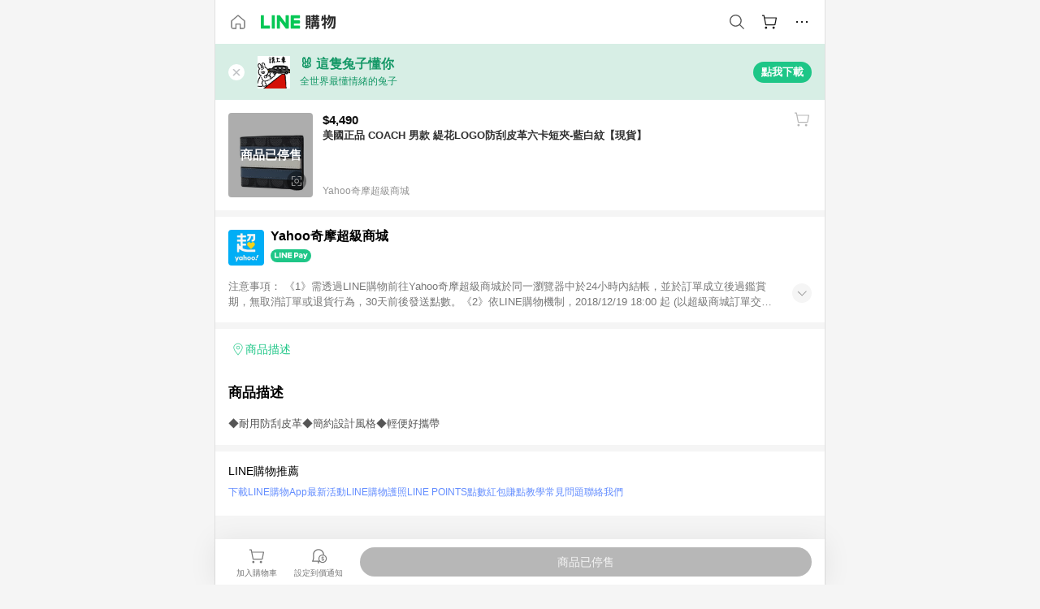

--- FILE ---
content_type: application/javascript
request_url: https://buy.line.me/assets/5RSQ7hN8.js
body_size: 111
content:
import{d4 as d,cZ as o}from"./D9QUfhx1.js";try{let e=typeof window<"u"?window:typeof global<"u"?global:typeof globalThis<"u"?globalThis:typeof self<"u"?self:{},t=new e.Error().stack;t&&(e._sentryDebugIds=e._sentryDebugIds||{},e._sentryDebugIds[t]="fdc908bc-4070-487d-b602-28d454a872eb",e._sentryDebugIdIdentifier="sentry-dbid-fdc908bc-4070-487d-b602-28d454a872eb")}catch{}function s(e,t){const{t:n}=d();return e<0?n("noPointRewardLimit"):t==="ORDER"?n("maxPointRewardPerOrder",{point:e}):n("maxPointRewardPerProduct",{point:e})}function l(e,t){var a;const{alwaysShowEstimatedPoint:n=!1}=t||{};if(typeof e.calculatedPoint!="number"||isNaN(e.calculatedPoint)||!o(e))return 0;const i=e.calculatedPoint>=1?e.calculatedPoint:0;return n||(a=e.merchant)!=null&&a.showEstimatedPoint?i:0}export{l as a,s as g};
